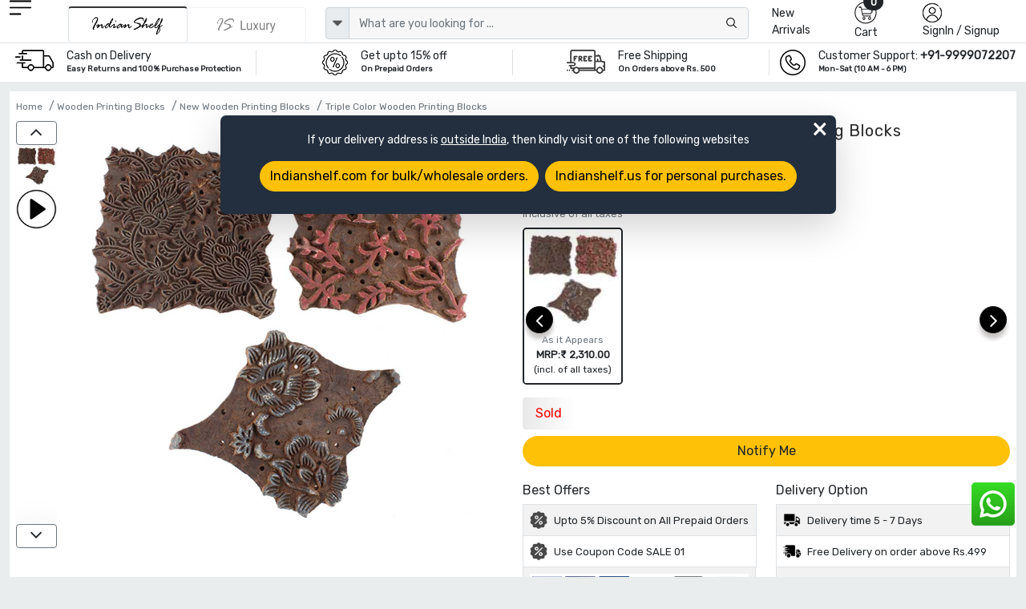

--- FILE ---
content_type: application/javascript
request_url: https://www.indianshelf.in/views/themes/template-2022/assets/js/left-sticky.min.js
body_size: 199
content:
var ww=window.innerWidth,bodyPaddingTop=0,fixedHeaderHeight=0,stickyElMargin=70;function setOriginalPosition(){window.originalPosition=$(".sticky_scroll").offset().top-bodyPaddingTop-fixedHeaderHeight-stickyElMargin}function getOriginalPosition(){return window.originalPosition}function setTrappedPosition(i){window.trappedPosition=i}function getTrappedPosition(){return window.trappedPosition}function fixElement(i,t,e){i.css({position:"fixed",top:t,width:e}).addClass("fixified").removeClass("trapped")}function trapElement(i,t,e){i.css({position:"absolute",top:t,width:e}).addClass("fixified trapped")}function unFixElement(i){i.css({position:"static",width:"auto"}).removeClass("fixified trapped")}function fixify(){var i=getOriginalPosition(),t=$(".sticky_scroll"),e=$(".sticky_container");if(ww>=768){var o=$(window).scrollTop(),n=e.outerHeight(),s=t.outerHeight(),a=t.offset().top-o-fixedHeaderHeight-stickyElMargin,r=t.parent().width(),d=e.offset().top+n-parseInt(e.css("padding-bottom")),p=t.offset().top+s,l=d-s;a<=0&&!t.hasClass("trapped")&&fixElement(t,fixedHeaderHeight+stickyElMargin,r),p>d&&!t.hasClass("trapped")?(setTrappedPosition(o),trapElement(t,l,r)):o<=getTrappedPosition()&&t.hasClass("trapped")&&fixElement(t,fixedHeaderHeight+stickyElMargin,r),o<=i&&unFixElement(t)}else unFixElement(t)}$(".sticky_scroll").length>0&&(setOriginalPosition(),fixify(),$(window).scroll(function(){fixify()}),$(window).resize(function(){fixify()})),$(document).on("click",".share_post a.share",function(i){i.preventDefault(),$(".share_post .bottom:visible").length?($(".share_post .bottom").hide(),$(".share_post a.share").removeClass("close")):($(".share_post .bottom").show(),$(".share_post a.share").addClass("close"))}),$(window).bind("resize orientationchange",function(){ww=window.innerWidth});